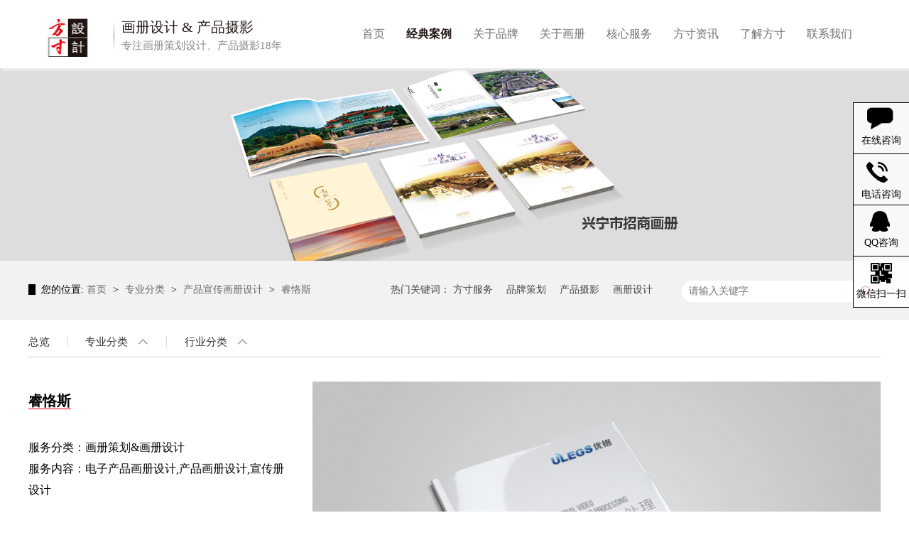

--- FILE ---
content_type: text/html
request_url: http://www.fangcun2000.com/products/rks.html
body_size: 5528
content:
<!DOCTYPE html><html lang="zh"><head data-base="/">
<meta http-equiv="Cache-Control" content="no-transform">
<meta http-equiv="Cache-Control" content="no-siteapp"> 
  <meta charset="UTF-8"> 
  <meta http-equiv="X-UA-Compatible" content="IE=edge"> 
  <meta name="renderer" content="webkit"> 
  <meta http-equiv="pragma" content="no-cache">
 <meta http-equiv="cache-control" content="no-cache,must-revalidate">
 <meta http-equiv="expires" content="Wed, 26 Feb 1997 08:21:57 GMT">
 <meta http-equiv="expires" content="0">
 <meta name="applicable-device" content="pc">
<title>电子产品画册设计,宣传画册设计,产品画册设计,深圳画册设计,宣传册设计</title>
<meta name="keywords" content="电子产品画册设计,宣传画册设计,产品画册设计,深圳画册设计,宣传册设计">
<meta name="description" content="深圳方寸设计公司是一家专注于画册设计,深圳画册设计,深圳宣传画册设计,南山画册设计,招商画册设计20年,是文博会,兴宁招商局指定设计单位.设计一条龙服务,只为方便客户,节约时间成本.075526722608"><meta name="mobile-agent" content="format=html5;url=http://fangcun2000.com/mobile/products/rks.html"><meta name="mobile-agent" content="format=xhtml;url=http://fangcun2000.com/mobile/products/rks.html">
<link rel="alternate" media="only screen and (max-width:640px)" href="http://fangcun2000.com/mobile/products/rks.html">
<script src="http://fangcun2000.com/js/uaredirect.js" type="text/javascript"></script>
<script type="text/javascript">uaredirect("http://fangcun2000.com/mobile/products/rks.html");</script>
<link rel="canonical" href="http://fangcun2000.com/products/rks.html"> 
  <link href="http://fangcun2000.com/css/reset.css" rel="stylesheet"> 
  <script src="http://fangcun2000.com/js/nsw.pc.min.js"></script> 
  <link href="http://fangcun2000.com/5a1234df82ce21d2636254a0.css" rel="stylesheet">
  <script>
var _hmt = _hmt || [];
(function() {
  var hm = document.createElement("script");
  hm.src="https://hm.baidu.com/hm.js?cbfe60e180bac9fddef499281156d7ba";
  var s = document.getElementsByTagName("script")[0]; 
  s.parentNode.insertBefore(hm, s);
})();
</script>
 </head> 
 <body class="body-color"> 
  <div class="topWrap"> 
 <div class="header"> 
  <h2 class="slide-left"><a href="http://fangcun2000.com/" target="_blank" title=""><img alt="方寸设计" src="http://fangcun2000.com/resource/images/475829aca3cd400a96dff3b32603bd8c_5.jpg" title="方寸设计"></a></h2> 
  <h3>画册设计 &amp; 产品摄影<em>专注画册策划设计、产品摄影18年</em></h3> 
  <div class="menu"> 
   <ul> 
     
     <li class="cur"><a href="http://fangcun2000.com/" title="首页"><span>首页</span></a></li> 
     
     <li><a href="http://fangcun2000.com/product/zyfl.html" title="经典案例"><span>经典案例</span></a></li> 
     
     <li><a href="http://fangcun2000.com/projects/ppwhys.html" title="关于品牌"><span>关于品牌</span></a></li> 
     
     <li><a href="http://fangcun2000.com/projects/ppxxhc.html" title="关于画册"><span>关于画册</span></a></li> 
     
     <li><a href="http://fangcun2000.com/articles/zhfw.html" title="核心服务"><span>核心服务</span></a></li> 
     
     <li><a href="http://fangcun2000.com/article/xwzx.html" title="方寸资讯"><span>方寸资讯</span></a></li> 
     
     <li><a href="http://fangcun2000.com/helps/zjfc.html" title="了解方寸"><span>了解方寸</span></a></li> 
     
     <li class="nones"><a href="http://fangcun2000.com/helps/lxfc.html" title="联系我们"><span>联系我们</span></a></li> 
     
   </ul> 
  </div> 
 </div> 
  
  
</div> 
  <div> 
 <div class="ty-banner-1"> 
   
   <a alt="画册类首屏" href="http://fangcun2000.com/" style="background-image:url(http://fangcun2000.com/resource/images/c693d6bbf9984c25b4def878c0fb402b_9.jpg);" title="画册类首屏"><img alt="画册类首屏" src="http://fangcun2000.com/resource/images/c693d6bbf9984c25b4def878c0fb402b_9.jpg" title="画册类首屏"></a> 
   
  <!--<th:block th:if="${not #strings.isEmpty(data.items[0].urlPc)}">--> 
  <!--    <a th:if="${not #strings.isEmpty(data.items[0].linkUrl)}" th:attr="target=${data.items[0].isLink==true?'_blank':''}" th:href="http://fangcun2000.com/${data.items[0].linkUrl}" th:title="${data.items[0].alt}"> <img src="http://fangcun2000.com/images/m1-img18.jpg" th:src="http://fangcun2000.com/ ${data.items[0].urlPc}" th:alt-title="${data.items[0].alt}"> </a>--> 
  <!--    <img th:if="${#strings.isEmpty(data.items[0].linkUrl)}" src="http://fangcun2000.com/images/m1-img18.jpg" th:src="http://fangcun2000.com/ ${data.items[0].urlPc}" th:alt-title="${data.items[0].alt}">--> 
  <!--</th:block>--> 
   
 </div> 
</div> 
  <div class="p1-search-1 b"> 
 <div class="blk-main"> 
  <div class="blk-md blk"> 
   <div class="p1-search-1-inp fr"> 
    <input class="p1-search-1-inp1" id="key" placeholder="请输入关键字" type="text"> 
    <input class="p1-search-1-inp2" onclick="searchInfo();" type="button"> 
   </div> 
   <p> 热门关键词： 
     
     <a href="http://fangcun2000.com/article/fcfw.html" onclick="searchLink(this);" title="方寸服务">方寸服务</a> 
     
     
     <a href="http://fangcun2000.com/product/ppchpp.html" onclick="searchLink(this);" title="品牌策划">品牌策划</a> 
     
     
     <a href="http://fangcun2000.com/product/cpsygg.html" onclick="searchLink(this);" title="产品摄影">产品摄影</a> 
     
     
     <a href="http://fangcun2000.com/project/hcsj.html" onclick="searchLink(this);" title="画册设计">画册设计</a> 
     </p> 
  </div> 
 </div> 
  
 <!-- CSS --> 
  
</div> 
  <div class="blk-main"> 
   <div class="blk plc"> 
 <!-- HTML --> 
 <div class="p12-curmbs-1" navcrumbs=""> 
  <b> 您的位置: </b> 
  <a href="http://fangcun2000.com/"> 首页 </a> 
  <span> &gt; </span> 
   
   <i class=""> <a href="http://fangcun2000.com/product/zyfl.html"> 专业分类 </a> <span> &gt; </span> </i> 
   
   <i class=""> <a href="http://fangcun2000.com/product/hcchhc.html"> 产品宣传画册设计 </a> <span> &gt; </span> </i> 
   
   <i class=""> <a href="http://fangcun2000.com/products/rks.html"> 睿恪斯 </a>  </i> 
   
 </div> 
 <!-- css --> 
  
  
</div> 
   <div class="pro4"> 
 <ul> 
  <li class="li01"><a>总览</a></li> 
   
   <li><a>专业分类</a> 
    <div class="erji"> 
      
      <a alt="品牌画册设计" href="http://fangcun2000.com/product/ppchpp.html" title="品牌画册设计">品牌画册设计</a> 
      
      <a alt="产品宣传画册设计" href="http://fangcun2000.com/product/hcchhc.html" title="产品宣传画册设计">产品宣传画册设计</a> 
      
      <a alt="产品摄影&amp;广告摄影" href="http://fangcun2000.com/product/cpsygg.html" title="产品摄影&amp;广告摄影">产品摄影&amp;广告摄影</a> 
      
      <a alt="品牌策划&amp;品牌塑造" href="http://fangcun2000.com/product/ppchpp3509.html" title="品牌策划&amp;品牌塑造">品牌策划&amp;品牌塑造</a> 
      
      <a alt="产品＆包装    " href="http://fangcun2000.com/product/cpbz.html" title="产品＆包装    ">产品＆包装    </a> 
      
      <a alt="导视＆空间" href="http://fangcun2000.com/product/dskj.html" title="导视＆空间">导视＆空间</a> 
      
    </div> </li> 
   
   <li class="nones"><a>行业分类</a> 
    <div class="erji"> 
      
      <a alt="时尚/护肤" href="http://fangcun2000.com/product/sshf.html" title="时尚/护肤">时尚/护肤</a> 
      
      <a alt="餐饮/食品" href="http://fangcun2000.com/product/cysp.html" title="餐饮/食品">餐饮/食品</a> 
      
      <a alt="医药/健康" href="http://fangcun2000.com/product/yyjk.html" title="医药/健康">医药/健康</a> 
      
      <a alt="建材/家居" href="http://fangcun2000.com/product/jcjj.html" title="建材/家居">建材/家居</a> 
      
      <a alt="农业/互联网" href="http://fangcun2000.com/product/nyhlw.html" title="农业/互联网">农业/互联网</a> 
      
      <a alt="快消品/食品" href="http://fangcun2000.com/product/kxpsp.html" title="快消品/食品">快消品/食品</a> 
      
      <a alt="生产/制造" href="http://fangcun2000.com/product/sczz.html" title="生产/制造">生产/制造</a> 
      
      <a alt="商业/金融" href="http://fangcun2000.com/product/syjr.html" title="商业/金融">商业/金融</a> 
      
      <a alt="地产/建筑" href="http://fangcun2000.com/product/dcjz.html" title="地产/建筑">地产/建筑</a> 
      
      <a alt="学校/政府" href="http://fangcun2000.com/product/xxzf.html" title="学校/政府">学校/政府</a> 
      
      <a alt="电子/科技" href="http://fangcun2000.com/product/dzkj.html" title="电子/科技">电子/科技</a> 
      
      <a alt="集团/其它" href="http://fangcun2000.com/product/jtqt.html" title="集团/其它">集团/其它</a> 
      
    </div> </li> 
   
 </ul> 
  
  
</div> 
   <div class="clear"></div> 
   <div class="fl" style="width:370px;"> 
 <div class="detail1"> 
  <h2><em>睿恪斯</em></h2> 
  <dl> 
   <dt>
     服务分类：画册策划&amp;画册设计 
   </dt> 
   <dd>
     服务内容：电子产品画册设计,产品画册设计,宣传册设计 
   </dd> 
  </dl> 
  <div class="detaildes">
    <p>
    项目背景：&nbsp;睿恪斯光网融合坐席管理系统是一套针对指挥中心开发的全新的低延时网络音视频传输系统。最高支持4k视觉无损信号传输、支持构建KVM坐席协作系统、矩阵无缝切换系统、最大16×8视频拼接墙，广泛应用于航空航天、水利气象、公检法、人防、金融证券、电力等行业。
</p> 
  </div> 
 </div> 
 <!--<div class="detail2 fr"> --> 
 <!-- <img src="http://fangcun2000.com/${data.extProp.fields3.selectedValue.url}"> --> 
 <!--</div> --> 
  
 <!-- JiaThis Button BEGIN --> 
 <div class="jiathis_style"> 
  <a class="jiathis jiathis_txt" href="http://www.jiathis.com/share" target="_blank"><img border="0" src="http://fangcun2000.com/img/share.png"></a> 
  <!--<a class="jiathis_counter_style_margin:3px 0 0 2px"></a> --> 
 </div> 
 <script charset="utf-8" src="http://v3.jiathis.com/code_mini/jia.js" type="text/javascript"></script> 
 <!-- JiaThis Button END --> 
</div> 
   <div class="p14-prodcontent-1 fr blk"> 
 <div class="p14-prodcontent-1-desc fr endit-content">
   <p class="img-block">
    <img align="center" alt="产品画册设计" src="http://fangcun2000.com/resource/images/62ab54ad882543aaa9f3633b6fbc1081_8.jpg" title="产品画册设计">
</p>
<p class="img-block">
    <img align="center" alt="宣传册设计" src="http://fangcun2000.com/resource/images/62ab54ad882543aaa9f3633b6fbc1081_10.jpg" title="宣传册设计">
</p>
<p class="img-block">
    <img align="center" alt="深圳画册设计" src="http://fangcun2000.com/resource/images/62ab54ad882543aaa9f3633b6fbc1081_12.jpg" title="深圳画册设计">
</p>
<p class="img-block">
    <img align="center" alt="深圳产品画册设计" src="http://fangcun2000.com/resource/images/62ab54ad882543aaa9f3633b6fbc1081_14.jpg" title="深圳产品画册设计">
</p>
<p class="img-block">
    <img align="center" alt="产品画册设计" src="http://fangcun2000.com/resource/images/62ab54ad882543aaa9f3633b6fbc1081_16.jpg" title="产品画册设计">
</p>
<p class="img-block">
    <img align="center" alt="画册设计" src="http://fangcun2000.com/resource/images/62ab54ad882543aaa9f3633b6fbc1081_20.jpg" title="画册设计">
</p>
<p class="img-block">
    <img align="center" alt="展会用画册设计" src="http://fangcun2000.com/resource/images/62ab54ad882543aaa9f3633b6fbc1081_18.jpg" title="展会用画册设计">
</p>
<p class="img-block">
    <img align="center" alt="产品画册设计" src="http://fangcun2000.com/resource/images/62ab54ad882543aaa9f3633b6fbc1081_22.jpg" title="产品画册设计">
</p>
<p class="img-block">
    <img align="center" alt="深圳画册设计" src="http://fangcun2000.com/resource/images/62ab54ad882543aaa9f3633b6fbc1081_24.jpg" title="深圳画册设计">
</p> 
 </div> 
 <div class="clear"></div> 
  
  
</div> 
   <div class="clear"></div> 
  </div> 
  <div class="p14-product-2 blk"> 
 <div class="blk-main"> 
  <div class="tit"> 
   <a>更多经典案例推荐 </a> 
  </div> 
  <div class="p14-product-2-list"> 
    
    <dl> 
     <dt> 
      <a href="http://fangcun2000.com/products/zzjt.html" target="_blank" title="中洲集团"> <img alt="中洲集团" src="http://fangcun2000.com/resource/images/1fda3add2f864fd3baebf00242570dc7_80_1513647700177.jpg" title="中洲集团"><em></em> </a> 
     </dt> 
     <dd> 
      <h3><a href="http://fangcun2000.com/products/zzjt.html" style="color:#000" target="_blank" title="中洲集团">中洲集团</a></h3> 
      <div class="p14-product-2-desc">
        品牌画册策划、品牌画册设计 
      </div> 
     </dd> 
    </dl> 
    
    <dl> 
     <dt> 
      <a href="http://fangcun2000.com/products/bajt.html" target="_blank" title="宝安集团"> <img alt="宝安集团" src="http://fangcun2000.com/resource/images/1fda3add2f864fd3baebf00242570dc7_89_1513647732677.jpg" title="宝安集团"><em></em> </a> 
     </dt> 
     <dd> 
      <h3><a href="http://fangcun2000.com/products/bajt.html" style="color:#000" target="_blank" title="宝安集团">宝安集团</a></h3> 
      <div class="p14-product-2-desc">
        品牌画册策划、品牌画册设计 
      </div> 
     </dd> 
    </dl> 
    
    <dl> 
     <dt> 
      <a href="http://fangcun2000.com/products/zgszgj.html" target="_blank" title="中国(深圳)国际文化产业博览交易会"> <img alt="品牌画册设计" src="http://fangcun2000.com/resource/images/a75ac54e66c34b4fb7ffb1f5a49bf39d_3.jpg" title="中国(深圳)国际文化产业博览交易会"><em></em> </a> 
     </dt> 
     <dd> 
      <h3><a href="http://fangcun2000.com/products/zgszgj.html" style="color:#000" target="_blank" title="中国(深圳)国际文化产业博览交易会">中国(深圳)国际文化产业博览交易会</a></h3> 
      <div class="p14-product-2-desc">
        品牌画册策划、品牌画册设计 
      </div> 
     </dd> 
    </dl> 
    
    <dl class="p14-product-clear"> 
     <dt> 
      <a href="http://fangcun2000.com/products/xnzsj.html" target="_blank" title="兴宁招商局"> <img alt="招商画册设计" src="http://fangcun2000.com/resource/images/ae3b300dcea5424096c9adf02f49672e_35_1515573668920.jpg" title="兴宁招商局"><em></em> </a> 
     </dt> 
     <dd> 
      <h3><a href="http://fangcun2000.com/products/xnzsj.html" style="color:#000" target="_blank" title="兴宁招商局">兴宁招商局</a></h3> 
      <div class="p14-product-2-desc">
        品牌画册策划、品牌画册设计 
      </div> 
     </dd> 
    </dl> 
    
  </div> 
 </div> 
 <div class="clear"></div> 
  
</div> 
  <div> 
 <div class="footWrap"> 
  <div class="footer"> 
   <div class="fnav"> 
    <p> 
      
      <a href="http://fangcun2000.com/" title="首页">首页</a> 
      
      <a href="http://fangcun2000.com/product/zyfl.html" title="经典案例">经典案例</a> 
      
      <a href="http://fangcun2000.com/projects/ppwhys.html" target="_blank" title="品牌形象优化">品牌形象优化</a> 
      
      <a href="http://fangcun2000.com/projects/ppxxhc.html" target="_blank" title="画册设计">画册设计</a> 
      
      <a href="http://fangcun2000.com/articles/zhfw.html" target="_blank" title="方寸服务">方寸服务</a> 
      
      <a href="http://fangcun2000.com/article/xwzx.html" title="新闻资讯">新闻资讯</a> 
      
      <a href="http://fangcun2000.com/helps/zjfc.html" title="关于方寸">关于方寸</a> 
      
      <a href="http://fangcun2000.com/helps/lxfc.html" title="联系方寸">联系方寸</a> 
     </p> 
    <span><a href="https://beian.miit.gov.cn/#/Integrated/index" rel="nofollow" target="_blank">粤ICP备11084828号</a><em></em> 深圳市方寸平面设计有限公司 <em></em> 版权所有 </span> 
   </div> 
   <div class="fcode"> 
    <p><img alt="方寸设计" src="http://fangcun2000.com/resource/images/0c86e00322a44839aa331adf3afc0e9d_73.gif" title="方寸设计">方寸微信公众号</p> 
    <p><a href="javascript:void(0);" target="_blank" title="方寸品牌"><img alt="方寸手机站" src="http://fangcun2000.com/resource/images/721d8c71871a4771a884651c524bae76_2.png" title="方寸手机站"></a>方寸手机网站</p> 
   </div> 
   <div class="gz"> 
    <span>关注我们：</span> 
    <a href="http://wpa.qq.com/msgrd?v=3&amp;uin=1622142370&amp;site=qq&amp;menu=yes" qq="" target="_blank"><img src="http://fangcun2000.com/img/fico01.gif" title="QQ咨询"></a> 
    <a href="http://fangcun2000.com/"><img alt="" src="http://fangcun2000.com/img/fico02.gif"></a> 
    <a href="http://fangcun2000.com/"><img alt="" src="http://fangcun2000.com/img/fico03.gif"></a> 
   </div> 
  </div> 
 </div> 
  
</div> 
  <div class="client-2"> 
 <ul id="client-2"> 
  <li class="my-kefu-liuyan"> 
   <div class="my-kefu-main"> 
    <div class="my-kefu-left"> 
     <a href="http://p.qiao.baidu.com/cps/chat?siteId=11925834&amp;userId=1108867&amp;cp=www.fangcun2000.com&amp;cr=fangcun2000&amp;cw=zhanwai" target="_blank" title="在线咨询"> <i></i> <p> 在线咨询 </p> </a> 
    </div> 
    <div class="my-kefu-right"></div> 
   </div> </li> 
  <li class="my-kefu-tel"> 
   <div class="my-kefu-tel-main"> 
    <div class="my-kefu-left"> 
     <i></i> 
     <p>电话咨询</p> 
    </div> 
    <div class="my-kefu-tel-right" phone400="">0755-26722608</div> 
   </div> </li> 
  <li class="my-kefu-qq"> 
   <div class="my-kefu-main"> 
    <div class="my-kefu-left"> 
     <a class="online-contact-btn" href="http://wpa.qq.com/msgrd?v=3&amp;uin=1622142370&amp;site=qq&amp;menu=yes" qq="" target="_blank"> <i></i> <p> QQ咨询 </p> </a> 
    </div> 
    <div class="my-kefu-right"></div> 
   </div> </li> 
  <li class="my-kefu-weixin"> 
   <div class="my-kefu-main"> 
    <div class="my-kefu-left"> 
     <i></i> 
     <p> 微信扫一扫</p> 
    </div> 
    <div class="my-kefu-right"> 
    </div> 
    <div class="my-kefu-weixin-pic"> 
     <em><img src="http://fangcun2000.com/resource/images/0c86e00322a44839aa331adf3afc0e9d_73.gif"></em> 
     <b>方寸微信公众号</b> 
     <em><img src="http://fangcun2000.com/resource/images/721d8c71871a4771a884651c524bae76_2.png"></em> 
     <b>方寸手机网站</b> 
    </div> 
   </div> </li> 
  <!--<li class="my-kefu-weibo" th:if="${not #strings.isEmpty(enterprise.xlweibo)}"> --> 
  <!-- <div class="my-kefu-main"> --> 
  <!--  <div class="my-kefu-left"> --> 
  <!--   <a th:href="http://fangcun2000.com/${enterprise?enterprise.xlweibo:''}" target="_blank" href="javascript:;"> <i></i> <p> 关注微博 </p> </a> --> 
  <!--  </div> --> 
  <!--  <div class="my-kefu-right"> --> 
  <!--  </div> --> 
  <!-- </div> </li> --> 
  <li class="my-kefu-ftop"> 
   <div class="my-kefu-main"> 
    <div class="my-kefu-left"> 
     <a href="javascript:;"> <i></i></a> 
    </div> 
    <div class="my-kefu-right"> 
    </div> 
   </div> </li> 
 </ul> 
  
  
</div> 
  <script src="http://fangcun2000.com/js/public.js"></script> 
  <script src="http://fangcun2000.com/5a1234df82ce21d2636254a0.js" type="text/javascript"></script>
  <script>window._bd_share_config={"common":{"bdSnsKey":{},"bdText":"","bdMini":"2","bdMiniList":false,"bdPic":"","bdStyle":"0","bdSize":"16"},"share":{},"image":{"viewList":["qzone","tsina","weixin","sqq","tieba"],"viewText":"分享到：","viewSize":"16"},"selectShare":{"bdContainerClass":null,"bdSelectMiniList":["qzone","tsina","weixin","sqq","tieba"]}};with(document)0[(getElementsByTagName('head')[0]||body).appendChild(createElement('script')).src='http://bdimg.share.baidu.com/static/api/js/share.js?v=89860593.js?cdnversion='+~(-new Date()/36e5)];</script>
 
<script>  var sysBasePath = null ;var projPageData = {};</script><script>(function(){var bp = document.createElement('script');
var curProtocol = window.location.protocol.split(':')[0];
if (curProtocol === 'https')
{ bp.src='https://zz.bdstatic.com/linksubmit/push.js'; }
else
{ bp.src='http://push.zhanzhang.baidu.com/push.js'; }
var s = document.getElementsByTagName("script")[0];
s.parentNode.insertBefore(bp, s);
})();</script><script src="http://fangcun2000.com/js/ab77b6ea7f3fbf79.js" type="text/javascript"></script>
<script type="application/ld+json">
{"@content":"https://ziyuan.baidu.com/contexts/cambrian.jsonld","@id":"http://fangcun2000.com/products/rks.html","appid":"","title":"电子产品画册设计,宣传画册设计,产品画册设计,深圳画册设计,宣传册设计","images":[],"description":"","pubDate":"2019-04-13T15:33:00","upDate":"2023-03-21T11:24:07","lrDate":"2019-04-13T16:08:10"}
</script></body></html>

--- FILE ---
content_type: text/css
request_url: http://fangcun2000.com/5a1234df82ce21d2636254a0.css
body_size: 2673
content:

.topWrap{ height:96px; overflow:hidden; background:rgba(255,255,255,1); width:100%; position:fixed; top:0; z-index:5; box-shadow:0.2rem 0.2rem 0.2rem #efefef;}
.topWrap .header{ width:1200px; margin:0 auto;}
.topWrap h2{ width:121px; float:left; height:66px; padding-top:26px; background:url(img/logo_line.gif) no-repeat right 26px;overflow:hidden;}
.topWrap h2 img{ display:block; width:112px; height:54px;}
.topWrap h3{ width:265px; float:left; font:20px "Microsoft YaHei"; color:#221815; height:70px; padding:25px 0 0 10px;}
.topWrap h3 em{ display:block; font:15px "Microsoft YaHei"; color:#898989; padding-top:3px;}
.topWrap .menu{ float:right; width:745px; overflow:hidden;}
.topWrap li{ font:16px "Microsoft Yahei"; line-height:96px;height:96px; float:left;overflow:hidden;}
.topWrap li a{ display:block;color:#727171; height:96px; padding:0 15px;}
.topWrap li a:hover ,.topWrap .cur a{ color:#231815; font-weight:bold;}
.topWrap .nones a{ padding-right:0;}
.h_head_gd{filter:alpha(opacity=100);opacity:1; position:fixed; top:0px; width:100%;_position:absolute;_top:expression(eval(document.documentElement.scrollTop)-0); z-index:10; left:0; transition: all 0.4s cubic-bezier(0.645, 0.045, 0.355, 1) 0s; height:66px; }
.h_head_gd h2{ padding:5px 0 0 0;background:url(img/logo_line.gif) no-repeat right 5px;}
.h_head_gd h3{padding:5px 0 0 10px;}
.h_head_gd li{line-height:66px;height:66px;}
.h_head_gd li a{ height:66px;}


            .ty-banner-1 {
                overflow: hidden;
                line-height: 0;
                text-align: center;
                margin-top: 96px;
            }
            
            .ty-banner-1 a {
                display: block;
                background-repeat: no-repeat;
                background-position: center top;
                background-size: 100% auto;
            }
            
            .ty-banner-1 img {
                display: block;
                visibility: hidden;
                width: 100%;
            }
            
            .ty-banner-1 img.show {
                visibility: visible;
            }
        

        .p1-search-1 {
            background: #f2f2f2;
            height: 82px;
            border-bottom: 1px solid #eee;
            overflow: hidden;
            font-size: 14px;
        }
        .p1-search-1 .blk-md{ width: 690px; float: right;}
        .p1-search-1 p {
            color: #444;
            line-height: 82px;
            width:395px; overflow: hidden;
        }
        
        .p1-search-1 a {
            color: #444;
            display: inline-block;
            margin-right: 15px;
        }
        
        .p1-search-1-inp {
            width: 270px;
            height: 30px;
            border-radius: 20px;
            background: #fff;
            padding-left: 10px;
            margin-top: 28px;
        }
        
        .p1-search-1-inp input {
            border: 0;
        }
        
        .p1-search-1-inp1 {
            width: 224px;
            height: 30px;
            line-height: 30px;
            color: #a9a9a9;
            float: left;
        }
        
        .p1-search-1-inp2 {
            width: 30px;
            height: 30px;
            background: url(images/VISkins-p1.png) no-repeat -258px -936px;
            float: right;
            cursor: pointer;
        }
    

        .p12-curmbs-1 {
            font-size: 14px;
            line-height: 65px; margin-top: -75px;
            width: 480px;
            height: 65px;
            overflow:hidden;
        }
        .p12-curblock{
            display: none;
        }
        .p12-curmbs-1 b {
            border-left: 10px solid #000;
            font-weight: normal;
            padding-left: 8px;
        } 
        .p12-curmbs-1 i {
            font-style: normal;
        }
        
        .p12-curmbs-1 span {
            font-family: '宋体';
            padding: 0 5px;
            height: 46px;
            line-height: 46px;
        }
    

          
.pro4{ height:42px; border-bottom:1px solid #ccc; position:relative; z-index:2; margin:20px 0;}
.pro4 li{ font:15px "Microsoft YaHei"; float:left; line-height:42px; height:42px;background:url(img/pro_line01.png) no-repeat right center; position:relative;}
.pro4 li a{ display:block; color:#333;background:url(img/pro_jt011.png) no-repeat 100px center; padding:0 55px 0 25px;}
.pro4 li a:hover{background:url(img/pro_jt022.png) no-repeat 100px center;}
.pro4 .erji{ display:none; width:1200px; position:absolute; top:43px; left:-55px; background:rgba(255,255,255,0.9);padding:20px 0;}
.pro4 .erji a{ display:block; width:140px;background:url(img/pro_dot01.png) no-repeat 30px center; padding:0 0 0 60px; float:left;}
.pro4 .erji a:hover{background:url(img/pro_dot02.png) no-repeat 30px center;}
.pro4 .li01 a{ padding:0 25px 0 0;}
.pro4 .nones{ background:none;}
.pro4 .nones .erji{ left:-195px;}

        

 .detail1{ width:370px;}
 .detail1 h2{ font-size:20px; padding:30px 0 10px; color:#000; }
 .detail1 h2 em{border-bottom:1px solid #e70010; font-style:normal;}
 .detail1 dl{border-bottom:1px solid #e70010;padding:30px 0; font-size:16px; color:#000; line-height:30px;margin-bottom:30px;}
 .detaildes{font-size:16px; color:#000; line-height:30px; margin-bottom:30px;}
 .detail2{ width:811px;float:right;}
 

        .p14-prodcontent-1-desc {
            padding-left: 0px;
            padding-right: 0px;
            width: 800px;
        }
    
.p14-product-2{ margin-top:40px; background:#efefef;padding:30px 0;}
.tit{ height:45px; font:25px "Microsoft YaHei"; font-weight:bold; line-height:45px; overflow:hidden; color:#000; margin-bottom:30px;}
.tit a{ display:block; position:relative; color:#000;-webkit-box-sizing: border-box; -moz-box-sizing: border-box;  box-sizing: border-box;}
.tit a:before{position: absolute;   content: ''; width:190px; height:1px; background:#e04f51; bottom: 0;left:0;
 -webkit-transition: -webkit-transform 0.35s;
    transition: transform 0.35s;
    -webkit-transform: translate3d(0,0,0);
    transform: translate3d(0,0,0);}
        .p14-product-2-list dl {
            float: left;
            width: 23.8%;
            border: 1px solid #efefef;
            margin-right: 1.5%;
            box-sizing: border-box;
        }
        
        .p14-product-2-list dl.p14-product-clear {
            margin-right: 0;
        }
        
        .p14-product-2-list dl img {
            display: block;
            width: 100%;
        }
        .p14-product-2-list dt{position: relative;}
        .p14-product-2-list dt a:hover em{ display:block; width:100%; height:213px; background:rgba(0,0,0,0.5); position: absolute; top: 0;}
        .p14-product-2-list dd {
            padding: 10px 0;
            margin-right: 2px;
            position: relative;
        }
        
        .p14-product-2-list dd h3 {
         display:block; font:17px "Microsoft YaHei"; line-height:42px; height:42px; overflow:hidden; border-bottom:2px solid #e04f51;text-overflow: ellipsis;
            white-space: nowrap;color: #000;}
        }
        
        .p14-product-2-list dd h3 a {color:#000;}
        
        .p14-product-2-desc {
           font:15px "Microsoft YaHei"; height:25px; line-height:25px; color:#a3a3a3; overflow:hidden;
            text-overflow: ellipsis;
            white-space: nowrap;
        }

    

        .footWrap{ height:224px;overflow:hidden; width:1200px; margin: 0 auto; font-family: "Microsoft YaHei";}
        .footWrap .footer{ width:1200px; margin:0 auto;}
        .fnav{ width:760px; float: left; overflow: hidden ;padding-top: 56px;}
        .fnav p{height:42px; line-height: 42px; overflow: hidden;}
        .fnav p a{display: inline-block;padding: 0 15px 0 0; font-size: 16px; color:#333333;}
         .fnav span{display: block; padding-top: 80px; font-size: 14px; color:#aaaaaa;}
         .fnav span a{color:#aaaaaa;}
         .fnav em{display:inline-block;padding:0 10px;}
         .fcode{ width:222px; float: left;overflow: hidden;margin-top: 70px;}
         .fcode p{ width:111px; float: left; overflow: hidden; font-size: 12px; color:#211512; line-height: 20px; text-align: center;}
         .fcode p img{ width:70px; height:70px; margin: 0 auto 8px;display: block;}
        .gz{ width:190px; float: right;overflow: hidden;margin-top: 56px;}
        .gz span{display: block; font-size: 14px; color:#221714; line-height: 42px;padding-left: 20px;}
        .gz img{ display: block; float: left;margin:0 9px; width:44px;height:44px;}
    

        .client-2 {
            position: fixed;
            right: -170px;
            top:40%;
            z-index: 900;
        }
        
        .client-2 li a {
            text-decoration: none;
        }
        .client-2 li {
            margin-top: 1px;
            clear: both;
            height: 71px;
            position: relative;
        }
        
        .client-2 li i {
            background: url(images/fx.png) no-repeat;
            display: block;
            width: 52px;
            height: 33px;
            margin: 0px auto;
            text-align: center;
        }
        
        .client-2 li p {
            height: 20px;
            font-size: 14px;
            line-height: 20px;
            overflow: hidden;
            text-align: center;
            margin-top: 5px;
            color: #000;
        }
        
        .client-2 .my-kefu-qq i {
            background-position: 10px -2px;
        }
        
        .client-2 .my-kefu-tel i {
            background-position: 5px -37px;
        }
        
        .client-2 .my-kefu-liuyan i {
            background-position: 6px -71px;
        }
        
        .client-2 .my-kefu-weixin i {
            background-position: -38px -1px;
        }
        
        .client-2 .my-kefu-weibo i {
            background-position: -30px -22px;
        }
        
        .client-2 .my-kefu-ftop {
            display: none;
        }
        
        .client-2 .my-kefu-ftop i {
            width: 53px;
            height: 35px;
            background-position: -56px -72px;
            margin:15px auto 0;
        }
        
        .client-2 .my-kefu-left {
            float: left;
            width: 77px;
            height: 47px;
            position: relative;
        }
        
        .client-2 .my-kefu-tel-right {
            font-size: 16px;
            color: #000;
            float: left;
            height: 24px;
            line-height: 22px;
            padding: 0 15px;
            /*border-left: 1px solid #fff;*/
            margin-top: 14px;
            font-weight:bold;
        }
        
        .client-2 .my-kefu-right {
            width: 20px;
        }
        
        .client-2 .my-kefu-tel-main {
            background:rgba(255,255,255,0.8);
            border: 1px solid #000;
            margin-top: -1px;
            color: #fff;
            height: 56px;
            width: 247px;
            padding:9px 0 6px;
            float: left;
        }
        
        .client-2 .my-kefu-main {
            background:rgba(255,255,255,0.8);
            border:1px solid #000;
            margin-top: -1px;
            width: 97px;
            height: 60px;
            position: relative;
            padding:5px 0 6px;
            float: left;
        }
        
        .client-2 .my-kefu-weixin-pic {
            position: absolute;
            left: -130px;
            top: -160px;
            display: none;
            z-index: 333;
            background: url(img/code_bg11.png) no-repeat;padding-right:21px; width:108px;height:233px;
        }
        .my-kefu-weixin-pic em{ display:block;width: 84px;
            height: 84px; margin:10px auto 2px;}
        .my-kefu-weixin-pic img {
            width: 84px;
            height: 84px;
        }
        .my-kefu-weixin-pic b{  color:#333; font-size:14px; text-align:center;display:block; font-weight:normal;}
        .client-2 li:hover{ background:#666;}
    
